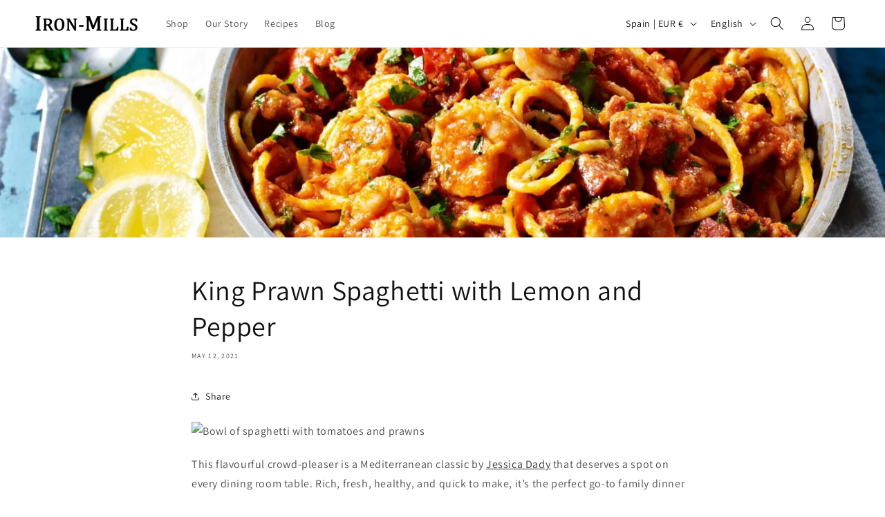

--- FILE ---
content_type: text/javascript; charset=utf-8
request_url: https://iron-mills.co.uk/web-pixels@fcfee988w5aeb613cpc8e4bc33m6693e112/web-pixel-1474462072@5aac1f99a8ca74af74cea751ede503d2/sandbox/worker.modern.js
body_size: -523
content:
importScripts('https://iron-mills.co.uk/cdn/wpm/sfcfee988w5aeb613cpc8e4bc33m6693e112m.js');
globalThis.shopify = self.webPixelsManager.createShopifyExtend('1474462072', 'APP');
importScripts('/web-pixels/strict/app/web-pixel-1474462072@5aac1f99a8ca74af74cea751ede503d2.js');


--- FILE ---
content_type: text/javascript
request_url: https://cdn.shopify.com/extensions/019b7cd0-6587-73c3-9937-bcc2249fa2c4/lb-upsell-227/assets/p-bd3931dc.entry.js
body_size: 4558
content:
import{r as t,c as e,h as o,g as d}from"./p-7e27bc57.js";import{e as i,t as p,h as a,b as l,i as s,g as n,j as r,L as c,k as b}from"./p-b7ebbdd0.js";const u=class{constructor(d){t(this,d),this.pcaContinueClicked=e(this,"pcaContinueClicked",7),this.closeSvg=()=>o("svg",{onClick:()=>{this.isCloseIconClicked=!0,this.emitContinueClickEvent(!0)},width:"24",height:"24",viewBox:"0 0 24 24",fill:"none",class:"lb-addon-popup-close-icon",xmlns:"http://www.w3.org/2000/svg"},o("path",{d:"M19 5L5 19",stroke:"#333333","stroke-width":"3","stroke-linecap":"round"}),o("path",{d:"M5 5L19 19",stroke:"#333333","stroke-width":"3","stroke-linecap":"round"})),this.widget=void 0,this.offer=void 0,this.reRender=void 0,this.previewProduct=void 0,this.isContinueClicked=void 0,this.isCloseIconClicked=void 0}timerElapsedHandler(){this.emitContinueClickEvent()}handleUpsellWidgetEvent(t){t&&t.detail&&"lb-upsell-addon-popup"===t.detail.src&&"lb-upsell-product-preview"===t.detail.component&&this.lbUpsellProductPreviewEventsHandler(t)}async renderAddonPopup(t){this.widget=t.widget,this.offer=t.offer;const e=document.querySelector("#lb-addon-popup-bg-id"),o=document.querySelector("#lb-addon-popup-container-id");e&&(e.style.display="block"),o&&(o.style.display="block"),this.widget&&this.widget.metadata&&this.widget.metadata.isDiyCssPreview||document.body.classList.add("lb-upsell-prevent-scroll"),setTimeout((()=>{this.animateModal()}),60)}setPopupBodyHeight(){document.querySelector(".lb-addon-popup-header")&&document.documentElement.style.setProperty("--lb-addon-popup-body-max-height",`${document.querySelector(".lb-addon-popup-header").clientHeight+71}px`)}componentDidLoad(){i({widgetType:"lb-upsell-addon-popup",status:"initialized"}),p(),document.documentElement.style.setProperty("--lb-addon-popup-body-max-height","160px")}componentDidRender(){i({widgetType:"lb-upsell-addon-popup",status:"rendered"}),p(),this.setPopupBodyHeight()}animateModal(){var t=document.getElementById("lb-addon-popup-container-id");t&&(setTimeout((function(){t.classList.remove("lb-upsell-addon-popup-fadein")}),1),setTimeout((function(){t.classList.add("lb-upsell-addon-popup-fadein")}),30),setTimeout((function(){t.style.opacity="1",t.classList.remove("lb-upsell-addon-popup-fadein")}),500))}lbUpsellProductPreviewEventsHandler(t){switch(t.detail.name){case"onBackClick":{const t=document.querySelector("lb-upsell-addon-popup .lb-prod-prev-cont");t&&(t.style.display="none"),this.previewProduct=void 0;break}case"onVariantChange":{let e=this.offer.boughtTogether.find((e=>e.id===t.detail.payload.productId));e&&(e.selectedVariant=t.detail.payload,this.reRender=!this.reRender)}}}emitContinueClickEvent(t){let e,o=[];if(t||(this.widget.isMultipleVariantsAdded?this.offer.boughtTogether.forEach((t=>{if(t.addedVariants&&Object.keys(t.addedVariants).length)for(let e of Object.keys(t.addedVariants))o.push({id:t.id,name:t.handle,selectedVariantId:e,selectedVariantPrice:t.addedVariants[e].price,quantity:t.addedVariants[e].quantity})})):o=this.offer.boughtTogether.filter((t=>t.quantity>0)).map((t=>({id:t.id,name:t.handle,selectedVariantId:t.selectedVariant&&t.selectedVariant.id||t.variants[0].id,selectedVariantPrice:t.selectedVariant&&t.selectedVariant.price,quantity:t.quantity})))),this.isDiscountValid()&&o&&o.length){const t=o.map((t=>t.selectedVariantPrice)).reduce(((t,e)=>t+e)),d=Math.floor(Number(a(t/l(this.widget),!1)||0));e=Math.floor(Number(d)||0)}this.pcaContinueClicked.emit({addedItems:o,discounts:this.isDiscountValid()&&this.offer.discounts,totalWithoutDiscount:e,forProduct:{id:this.offer.for.id,title:this.offer.for.title}}),this.isContinueClicked=!0,document.body.classList.remove("lb-upsell-prevent-scroll")}handleQtyChange(t,e){this.widget.isMultipleVariantsAdded?("increment"===t.detail.payload.action?e.addedVariants[e.selectedVariant.id].quantity+=1:e.addedVariants[e.selectedVariant.id].quantity-=1,0===e.addedVariants[e.selectedVariant.id].quantity&&delete e.addedVariants[e.selectedVariant.id]):"increment"===t.detail.payload.action?e.quantity+=1:e.quantity-=1,this.reRender=!this.reRender}handleCheckboxClick(t,e){"delete"===e?(t&&t.addedVariants&&t.selectedVariant&&t.addedVariants[t.selectedVariant.id]&&delete t.addedVariants[t.selectedVariant.id],t.quantity=0):"delete-all"===e&&t&&t.addedVariants&&Object.keys(t.addedVariants).forEach((e=>{delete t.addedVariants[e]})),this.reRender=!this.reRender}handleBtnClick(t,e){this.widget.isMultipleVariantsAdded?(t.addedVariants||(t.addedVariants={}),"add"===e?t.addedVariants[t.selectedVariant.id]={title:t.selectedVariant.title,quantity:1,price:t.selectedVariant.price,compareAtPrice:t.selectedVariant.compareAtPrice}:"remove"===e&&(t.addedVariants[t.selectedVariant.id].quantity-=1,0===t.addedVariants[t.selectedVariant.id].quantity&&delete t.addedVariants[t.selectedVariant.id])):t.quantity="remove"===e?0:1,this.reRender=!this.reRender}lbProductCardEventsHandler(t){let e;switch(t.detail.payload.productId&&(e=this.offer.boughtTogether.find((e=>e.id===t.detail.payload.productId))),t.detail.name){case"onQtyChange":this.handleQtyChange(t,e);break;case"onButtonClick":this.handleBtnClick(e,t.detail.type);break;case"onCheckboxClick":this.handleCheckboxClick(e,t.detail.type);break;case"onVariantChange":e.selectedVariant=t.detail.payload,this.reRender=!this.reRender;break;case"onProductClick":e&&(this.previewProduct=e);break;case"onDeleteClick":e&&e.addedVariants&&e.addedVariants[t.detail.payload.variantId]&&delete e.addedVariants[t.detail.payload.variantId],this.reRender=!this.reRender}}openPreview(t){document.documentElement.style.setProperty("--lb-prod-preview-height",`${document.getElementById("lb-addon-popup-container-id").clientHeight}px`);let e=document.querySelector("lb-upsell-addon-popup lb-upsell-product-preview");if(e){e.product=this.getFormattedProductData(t),e.widget=this.widget,e.src="lb-upsell-addon-popup";const o=document.querySelector("lb-upsell-addon-popup .lb-prod-prev-cont");o&&(o.style.display="block")}}isDiscountValid(){return this.offer.discounts&&this.offer.discounts.isEnabled&&(Number(this.offer.discounts.value)>0||"free_shipping"===this.offer.discounts.type)}getAddedVariantsQuantity(t,e){return e&&Object.keys(e).some((e=>e==t))?e[t].quantity:void 0}getFormattedProductData(t){t.selectedVariant||(t.selectedVariant=s(t.variants[0]));const{finalPrice:e,finalCompareAtPrice:o}=this.getFinalPrice(t.selectedVariant.price,t.selectedVariant.compareAtPrice,1);return Object.assign(Object.assign({},t),{lbFeaturedImage:t.selectedVariant&&t.selectedVariant.featuredImageSrc||t.featured_image,lbCmpPrice:o>0&&n(o,this.widget.metadata),lbPrice:n(e,this.widget.metadata),buttonLabel:this.widget.content.addToCartBtnLabel,isLoading:t.isLoading||!1,discountText:void 0})}renderProductCards(){return this.offer.boughtTogether.map((t=>{const e=this.getFormattedProductData(t),d=this.widget.isMultipleVariantsAdded?e.addedVariants&&Object.keys(e.addedVariants).length>0:e.quantity>0,i=this.widget.isMultipleVariantsAdded?this.getAddedVariantsQuantity(e.selectedVariant.id,e.addedVariants):e.quantity;return o("div",{class:"lb-upsell-addon-popup-card lb-upsell-product-card"},o("lb-product-card",{product:e,widget:this.widget,isBorderCheckedFbShown:d,quantity:i,carousel:{isEnabled:!1,isFirst:!1,isLast:!1}}))}))}countDownTimer(){if(this.isDiscountValid()&&(this.widget.content.countDownTimerMins>0||this.widget.content.countDownTimerSecs>0)&&this.widget.content.widgetDiscountLabel){let t,e,d=this.widget.content.widgetDiscountLabel.indexOf("{{timer}}");return d>=0?(t=this.widget.content.widgetDiscountLabel.substr(0,d),e=this.widget.content.widgetDiscountLabel.substr(d,this.widget.content.widgetDiscountLabel.length).replace("{{timer}}","")):t=this.widget.content.widgetDiscountLabel,o("div",{class:""},t,o("lb-upsell-timer",{minutes:Number(this.widget.content.countDownTimerMins),seconds:Number(this.widget.content.countDownTimerSecs),isDiyCssPreview:this.widget.metadata&&this.widget.metadata.isDiyCssPreview})," ",e)}}getFinalPrice(t,e=0,o){let d,i,p;return this.isDiscountValid()&&"free_shipping"!==this.offer.discounts.type&&("percentage"===this.offer.discounts.type||"fixed"===this.offer.discounts.type&&1===this.offer.boughtTogether.length||this.offer.discounts.isEachAllocationMethodUsed)&&(d=b(t,this.offer.discounts,this.widget),d=d>=0?d:0),i=(d>=0?d:t)*o,p=(d>=0?t:e)*o,{finalPrice:i,finalCompareAtPrice:p}}getTotal(){let t=0,e=0;return this.offer&&this.offer.boughtTogether.forEach((o=>{if(!this.widget.isMultipleVariantsAdded&&o.quantity>0){const{finalPrice:d,finalCompareAtPrice:i}=this.getFinalPrice(o.selectedVariant.price,o.selectedVariant.compareAtPrice,o.quantity);t+=d,e+=i}else if(this.widget.isMultipleVariantsAdded&&o.addedVariants&&Object.keys(o.addedVariants).length)for(let d of Object.keys(o.addedVariants)){const{finalPrice:i,finalCompareAtPrice:p}=this.getFinalPrice(o.addedVariants[d].price,o.addedVariants[d].compareAtPrice,o.addedVariants[d].quantity);t+=i,e+=p}})),e<t&&(e=0),{total:t,compareAtTotal:e}}getTotalQty(){if(!this.offer||!this.widget)return;let t=0;return this.offer.boughtTogether.forEach((e=>{if(this.widget.isMultipleVariantsAdded){if(e.addedVariants&&Object.keys(e.addedVariants).length)for(let o of Object.keys(e.addedVariants))t+=e.addedVariants[o].quantity||0}else t+=e.quantity||0})),t}getWidgetTitle(){if(!this.offer||!this.widget)return;let t=this.offer.overrideWidgeTitle||this.widget.content.widgetTitle;return!this.offer.discounts&&t.includes("{{discount}}")&&(t=this.widget.content.widgetTitle),r(t,this.offer.discounts,this.widget)}cartSvg(){return o("svg",{width:"14",height:"14",viewBox:"0 0 24 24",fill:"none",xmlns:"http://www.w3.org/2000/svg"},o("path",{d:"M9 22C9.55228 22 10 21.5523 10 21C10 20.4477 9.55228 20 9 20C8.44772 20 8 20.4477 8 21C8 21.5523 8.44772 22 9 22Z",stroke:"black","stroke-width":"2","stroke-linecap":"round","stroke-linejoin":"round"}),o("path",{d:"M20 22C20.5523 22 21 21.5523 21 21C21 20.4477 20.5523 20 20 20C19.4477 20 19 20.4477 19 21C19 21.5523 19.4477 22 20 22Z",stroke:"black","stroke-width":"2","stroke-linecap":"round","stroke-linejoin":"round"}),o("path",{d:"M1 1H5L7.68 14.39C7.77144 14.8504 8.02191 15.264 8.38755 15.5583C8.75318 15.8526 9.2107 16.009 9.68 16H19.4C19.8693 16.009 20.3268 15.8526 20.6925 15.5583C21.0581 15.264 21.3086 14.8504 21.4 14.39L23 6H6",stroke:"black","stroke-width":"2","stroke-linecap":"round","stroke-linejoin":"round"}))}render(){this.previewProduct&&this.openPreview(this.previewProduct);const{total:t,compareAtTotal:e}=this.getTotal(),d=this.offer&&this.countDownTimer();return o("div",{key:"e5347d07c2d64e892542d8d780d8935ebd761f04"},o("lb-upsell-product-preview",{key:"2a1bf854090b16c4cd5a46490f20c454f3dae18f"}),o("div",{key:"1bef69418fdace38ef42a0f167fe613aafcc1837",class:"lb-addon-popup-bg",id:"lb-addon-popup-bg-id"},o("span",{key:"73ab69a6b8f48ea08a67a7024b33fad1cc4e299b"})),o("div",{key:"7be834dcdd5725f7a984bba411bc02dfa089d2cd",class:"lb-addon-popup-container",id:"lb-addon-popup-container-id"},this.offer&&o("div",{key:"71c320d9b04660f043baf7e277d66ce9f7568105",class:"lb-addon-popup-content"},o("div",{key:"a0d96050c7206eeca0e7258fe967cb3745840497",class:"lb-addon-popup-header"},o("div",{key:"eb14e51b4d05d10964765e2a728d73774ade0dbc",class:"lb-addon-popup-title-cont"},o("div",{key:"37b749079ff14fdfacf4a16cfc980bea6f5dae0b",class:"lb-addon-popup-title",innerHTML:this.getWidgetTitle()}),d&&o("div",{key:"40d244de9f2fa1c290f958dd36e3176282de7d8b",class:"lb-addon-popup-subtitle"},d)),this.closeSvg()),o("div",{key:"edf424638761348f31edd2d34f20b8405d3c5eee",class:`lb-addon-popup-body lb-addon-popup-body-max-height ${this.isCloseIconClicked&&"lb-upsell-popup-body-spinner-opacity"}`,id:"lb-addon-popup-body-id"},this.isCloseIconClicked&&o("div",{key:"16cbbbc6d24fcdba9768ef443a5dc15c3c4d92a6",class:"lb-upsell-modal-close-cont"},o(c,{key:"1ca2febe73a723e99bd8ce6b6585a483ecc505ca"})),o("div",{key:"b26847229614938c31ae867d3f16af60ae3c4ddb",class:"lb-shared-product-card-cont"},this.renderProductCards())),o("div",{key:"8f4f292ed83361dc4afca747c7c2061b0d637c39",class:"lb-addon-popup-footer"},t>0&&o("div",{key:"437e3d2ff82276d06bc782f4e9bb067a4e0ead83",class:"lb-addon-popup-tot-cont"},o("div",{key:"4fa17219a01ec3596cec576da8b12ed81fa00d8d",class:"lb-addon-popup-tot"},o("span",{key:"592e2c8b0e71a1bd577d346b058300d2063908d7",class:"lb-addon-popup-tot-label"},this.widget.content.totalLabel," "),o("span",{key:"1e980c6f8fd163478108100572bfddbd0dc19323"},o("span",{key:"ad3ebc3c4c4daea0653bde80636b56ff0b81097e",class:"lb-addon-popup-tot-price"},n(t,this.widget.metadata)),e>0&&o("span",{key:"c95434c8f2444651cc267b7fcab112cdad7a57e0",class:"lb-addon-popup-tot-cmp-price"},n(e,this.widget.metadata)))),o("div",{key:"2eed26066ffef05fffd6eb4332ac190074649549",class:"lb-upsell-addon-cart"},this.cartSvg()," ",o("span",{key:"3c42a78d1c31a3f8ba3a64de75c6a29f54d4a10a"},o("strong",{key:"df9814b26dda878d93b91fb21ff6433acdb4b4ec",class:"lb-upsell-addon-cart-ent"},"✕"),this.getTotalQty())))||o("div",{key:"3dcd611df552bb63d7d8273d6b13c0818a4a0d8c"},o("span",{key:"0a23eef3b43c393013d0b557590bc27543936937"})),this.isContinueClicked&&!this.isCloseIconClicked&&o("div",{key:"fcfe4350babe19e8cc7b58b295155ac894cb6d17",class:"lb-addon-popup-continue-btn",onClick:()=>{this.emitContinueClickEvent()}}," ",o(c,{key:"03d1e6c4efdc878ae5028a4285e6a4482c4f26bf",additionalClass:"lb-addon-popup-continue-spinner"})),(!this.isContinueClicked||this.isCloseIconClicked)&&o("div",{key:"5f46c417bd5531aaa4995012ac3ef630caf865ba",class:`lb-addon-popup-continue-btn ${this.isCloseIconClicked&&"lb-upsell-popup-body-spinner-opacity"}`,onClick:()=>{this.emitContinueClickEvent()}}," ",this.widget.content.continueBtnLabel)))))}get element(){return d(this)}};u.style=":root{--lb-addon-popup-border-radius:8px}.lb-addon-popup-bg,.lb-addon-popup-container{display:none}.lb-addon-popup-bg{position:fixed;z-index:999;top:0;left:0;height:100%;width:100%;opacity:0.4;background-color:black;overflow:hidden}.lb-addon-popup-container{position:fixed;z-index:2147483646;left:50%;top:50%;transform:translate(-50%, -50%);min-height:250px;max-height:90vh;width:548px;background-color:white;border-radius:var(--lb-addon-popup-border-radius);opacity:0}.lb-addon-popup-header{border-bottom:1px solid rgb(84 87 91 / 20%);display:flex;justify-content:space-between;padding:16px 16px 16px 24px;box-shadow:rgb(0 0 0 / 8%) 0px 1px 4px !important}.lb-addon-popup-title-cont{flex:0 0 calc(100% - 24px);color:var(--lb-upsell-primary-text-color)}.lb-addon-popup-tot-label{color:var(--lb-upsell-primary-text-color)}.lb-addon-popup-title{font-size:20px;line-height:30px}.lb-addon-popup-subtitle{margin-top:2px;font-size:16px;line-height:24px}.lb-addon-popup-body{overflow-y:scroll;max-height:calc(90vh - 134px);display:flex;flex-wrap:wrap;justify-content:center}.lb-addon-popup-body-max-height{max-height:calc(90vh - var(--lb-addon-popup-body-max-height))}.lb-addon-popup-body::-webkit-scrollbar{display:unset !important}.lb-addon-popup-body::-webkit-scrollbar-track{background-color:#fff}.lb-addon-popup-body::-webkit-scrollbar-thumb{background-color:#c7c7c7;border-radius:16px;border:4px solid #fff}.lb-addon-popup-body::-webkit-scrollbar-thumb:hover{background-color:gray}.lb-addon-popup-body::-webkit-scrollbar-button{display:none}.lb-shared-product-card-cont{padding:16px 0}.lb-addon-popup-footer{display:flex;align-items:center;justify-content:space-between;background:rgb(104 104 104 / 8%);padding:12px;height:46px;box-sizing:content-box;border-bottom-left-radius:var(--lb-addon-popup-border-radius);border-bottom-right-radius:var(--lb-addon-popup-border-radius);border-top:1px solid rgb(84 87 91 / 20%);box-shadow:rgb(0 0 0 / 8%) 0px 1px 4px !important;box-sizing:content-box !important}.lb-addon-popup-tot{line-height:24px}.lb-addon-popup-tot-cont{color:rgb(104, 104, 104)}.lb-addon-popup-tot-price{color:var(--lb-upsell-product-sale-price-color, #c8493f)}.lb-addon-popup-tot-cmp-price{margin-left:4px;font-size:14px;text-decoration:line-through;color:var(--lb-upsell-product-compare-price-color)}.lb-addon-popup-continue-btn{flex-basis:100%;cursor:pointer;padding:2px;height:40px;min-width:88px;border:1px solid lightgray;max-width:110px;font-size:12px;font-weight:600;display:flex;align-items:center;justify-content:center;flex-grow:0;flex-shrink:0;user-select:none;border-radius:var(--lb-spc-border-radius);background-color:var(--lb-upsell-pca-btn-bg-color, rgb(104, 104, 104));color:var(--lb-upsell-pca-btn-text-color, white)}.lb-addon-popup-continue-btn:hover{opacity:0.6}.lb-addon-popup-close-icon{height:16px;width:16px;cursor:pointer;margin-top:4px;margin-right:4px}.lb-addon-popup-close-icon path{stroke:gray}.lb-addon-popup-close-icon:hover path{stroke:black}lb-upsell-addon-popup .lb-spc-cont{max-width:468px !important;width:468px;border:1px solid rgb(84 87 91 / 20%) !important;box-shadow:unset !important;border-radius:var(--lb-spc-border-radius, 6px)}lb-upsell-addon-popup .lb-spc-added-var-cont{max-width:416px !important}lb-upsell-addon-popup .lb-spc-details-name{font-size:16px !important}.lb-upsell-timer-container span{margin:0px !important;padding:2px 3px !important}lb-upsell-addon-popup .lb-spc-details-btm{margin-top:12px !important}lb-upsell-addon-popup .lb-spc-image-cont{margin:10px 4px 10px 10px !important}lb-upsell-addon-popup .lb-spc-details-variants .lb-shared-variants-select{width:116px !important;padding-right:25px !important}lb-upsell-addon-popup .lb-spc-cta-common{box-sizing:content-box !important;max-width:94px !important;width:94px !important}.lb-upsell-addon-popup-card{margin-bottom:12px}:root{--lb-spc-cta-bg:#454545 !important;--lb-prod-prev-border-radius:8px}.lb-upsell-addon-popup-fadein{animation:fadeInOut 240ms ease-in forwards}@keyframes fadeInOut{0%{opacity:0}100%{opacity:1}}.lb-upsell-addon-cart{display:flex;align-items:center;width:fit-content;padding-left:2px;color:var(--lb-upsell-primary-text-color, var(--lb-spc-cta-bg));font-size:14px}.lb-upsell-addon-cart-ent{font-size:8px;margin:0 1px 0 3px}.lb-upsell-addon-cart svg path{stroke:var(--lb-upsell-primary-text-color, var(--lb-spc-cta-bg));stroke-width:2}.lb-upsell-popup-body-spinner-opacity{opacity:0.4 !important;overflow:hidden;pointer-events:none}.lb-upsell-modal-close-cont{width:100%;height:100%;position:absolute;display:flex;justify-content:center;align-items:center;right:0;top:0}.lb-upsell-modal-close-cont svg{width:24px;height:24px}.lb-upsell-modal-close-cont svg circle{stroke:black;stroke-width:12px}@media (max-width: 480px){.lb-addon-popup-container{width:96vw}.lb-spc-cont{width:100%}.lb-spc-added-var-cont{width:100%}.lb-shared-product-card-cont{width:92%}.lb-spc-details-name{font-size:14px !important}}";export{u as lb_upsell_addon_popup}

--- FILE ---
content_type: text/javascript; charset=utf-8
request_url: https://iron-mills.co.uk/web-pixels@fcfee988w5aeb613cpc8e4bc33m6693e112/web-pixel-3113071@23b97d18e2aa74363140dc29c9284e87/sandbox/worker.modern.js
body_size: -744
content:
importScripts('https://iron-mills.co.uk/cdn/wpm/sfcfee988w5aeb613cpc8e4bc33m6693e112m.js');
globalThis.shopify = self.webPixelsManager.createShopifyExtend('3113071', 'APP');
importScripts('/web-pixels/strict/app/web-pixel-3113071@23b97d18e2aa74363140dc29c9284e87.js');


--- FILE ---
content_type: text/javascript; charset=utf-8
request_url: https://iron-mills.co.uk/web-pixels@fcfee988w5aeb613cpc8e4bc33m6693e112/web-pixel-36405359@18031546ee651571ed29edbe71a3550b/sandbox/worker.modern.js
body_size: -728
content:
importScripts('https://iron-mills.co.uk/cdn/wpm/sfcfee988w5aeb613cpc8e4bc33m6693e112m.js');
globalThis.shopify = self.webPixelsManager.createShopifyExtend('36405359', 'APP');
importScripts('/web-pixels/strict/app/web-pixel-36405359@18031546ee651571ed29edbe71a3550b.js');


--- FILE ---
content_type: text/javascript; charset=utf-8
request_url: https://iron-mills.co.uk/web-pixels@fcfee988w5aeb613cpc8e4bc33m6693e112/web-pixel-1613726072@34ad157958823915625854214640f0bf/sandbox/worker.modern.js
body_size: -535
content:
importScripts('https://iron-mills.co.uk/cdn/wpm/sfcfee988w5aeb613cpc8e4bc33m6693e112m.js');
globalThis.shopify = self.webPixelsManager.createShopifyExtend('1613726072', 'APP');
importScripts('/web-pixels/strict/app/web-pixel-1613726072@34ad157958823915625854214640f0bf.js');
